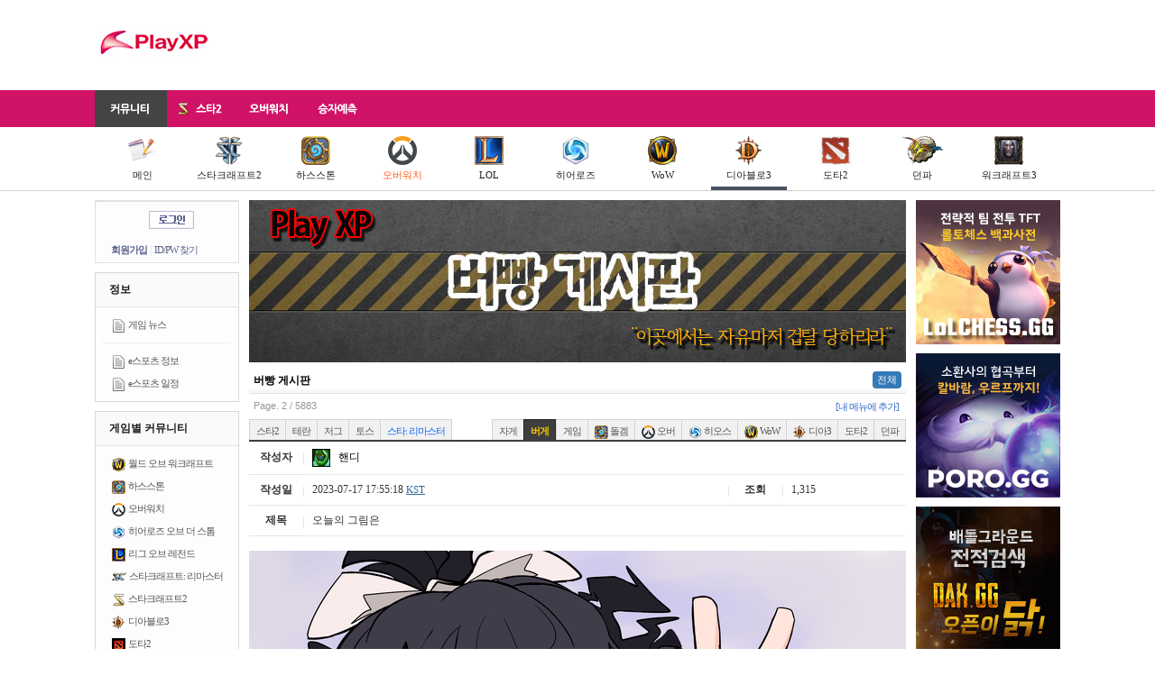

--- FILE ---
content_type: text/html; charset=UTF-8
request_url: https://www.playxp.com/sc2/balance/view.php?article_id=5702887&page=2&sub=d3
body_size: 9211
content:
<!DOCTYPE html>
<html>
<head>
    <meta charset="utf-8">
    <title>오늘의 그림은 - PlayXP</title>
    <meta http-equiv="X-UA-Compatible" content="IE=edge"/>
                <meta name="viewport" content="width=device-width, initial-scale=1, user-scalable=no">
        <link rel="shortcut icon" href="/favicon.ico"/>
    <link rel="stylesheet" href="/assets/css/normalize.css">
    <link rel="stylesheet" href="/assets/css/bootstrap.min.css">
    <link rel="stylesheet" href="/assets/css/jquery-ui.min.css">
    <link rel="stylesheet" href="/assets/css/jquery-ui.theme.min.css">
    <link rel="stylesheet" type="text/css" href="/assets/css/base.css?9c83ac"/>
            <link rel="stylesheet" type="text/css" href="/assets/css/mobile.css?9c83ac"/>
            <script type="text/javascript" src="/js/common/prototype-1.6.1.js"></script>
    <script type="text/javascript" src="/assets/js/jquery-1.11.1.min.js"></script>
    <script type="text/javascript">
        jQuery.noConflict();
    </script>
    <script type="text/javascript" src="/js/swfobject.js"></script>
    <script type="text/javascript" src="/js/viewTitle.js"></script>
    <script type="text/javascript" src="/assets/js/jquery-ui.min.js"></script>
    <script type="text/javascript" src="/assets/js/bootstrap.min.js"></script>
            <script type="text/javascript"
                src="/assets/js/boardView.js?20150803r1"></script>
        <!--[if IE 8]>
    <link rel="stylesheet" type="text/css" href="http://imports.playxp.com/css/common/ie8-20090714.css"/>
    <![endif]-->
    <script type="text/javascript">
        var requirejs = {
            baseUrl: '/assets/js', 
            urlArgs: '9c83ac'
        };
        
    </script>
    <script data-main="base" src="/assets/js/require.js"></script>
                <script async src="//pagead2.googlesyndication.com/pagead/js/adsbygoogle.js"></script>
    <script>
        (adsbygoogle = window.adsbygoogle || []).push({
            google_ad_client: "ca-pub-2756103832564341"
        });
        
    </script>
</head>

<body class="d3">
<h1>playXP</h1>

<div id="gnb">
    <div class="hdn">
                    <a href="/" class="logo"><img src="/assets/images/common/playXP_symbol.gif" alt="PlayXP"/></a>
        
        <div class="mobileMenu">
                            <a class="login" href="/member/login_form.php"><img
                            src="//imports.playxp.com/images/btn_login_global.gif" alt="로그인" title=""/></a>
                    </div>

        <div class="gb">
                            <script type="text/javascript" src="//ad.ilikesponsorad.com/ad/ad.js?adImpMgrCode=57742&width=728&height=90"></script>
                    </div>
    </div>

    <div class="lnb">
        <div class="box">
            <ul>
                <li class="community actived">
                    <a href="https://www.playxp.com/"><span>커뮤니티</span></a>
                </li>
                <li class="sc2">
                    <a href="https://www.playxp.com/sc2/">
                        <img src="//pocket.playxp.com/thumbs/728x/1590776?a18533675ac01b6a"/>
                        <span>스타2</span>
                    </a>
                </li>
                <li class="overwatch">
                    <a href="https://www.playxp.com/overwatch/">
                        <span>오버워치</span>
                    </a>
                </li>
                <li class="toto">
                    <a href="https://www.playxp.com/toto/"><span>승자예측</span></a>
                </li>
            </ul>
        </div>
    </div>
            <div class="snb main">
            <div class="inner">
                <ul>
                    <li>
                        <a href="/">
                            <img src="/assets/images/sc2/ico_board_32.png"/><br/>
                            메인
                        </a>
                    </li>
                    <li>
                        <a href="/sc2/">
                            <img src="/assets/images/sc2/ico_sc2_32.png"/><br/>
                            스타크래프트2
                        </a>
                    </li>
                    <li>
                        <a href="/sc2/hearthstone/list.php">
                            <img src="/assets/images/gnb/icon_hs_32.png"/><br/>
                            하스스톤
                        </a>
                    </li>
                    <li>
                        <a href="/overwatch/bbs/list.php" style="color:#FF6019;">
                            <img src="/assets/images/gnb/ico_overwatch_32.png"/><br/>
                            오버워치
                        </a>
                    </li>
                    <li>
                        <a href="/sc2/lol/list.php">
                            <img src="/assets/images/gnb/icon_lol_32.png"/><br/>
                            LOL
                        </a>
                    </li>
                    <li>
                        <a href="/heroes/">
                            <img src="/assets/images/gnb/icon_heroes_32_2.png"/><br/>
                            히어로즈
                        </a>
                    </li>
                    <li>
                        <a href="/wow/freeboard/list.php">
                            <img src="/assets/images/gnb/ico_wow_32.png"/><br/>
                            WoW
                        </a>
                    </li>
                    <li class="on">
                        <a href="/d3/bbs/list.php">
                            <img src="/assets/images/gnb/icon_d3_32.png"/><br/>
                            디아블로3
                        </a>
                    </li>
                    <li>
                        <a href="/sc2/dota2/list.php">
                            <img src="/assets/images/icon/icon_dota2.png"/><br/>
                            도타2
                        </a>
                    </li>
                    <li>
                        <a href="/gamebbs/dnf/list.php">
                            <img src="/assets/images/gnb/icon_df_32.png"/><br/>
                            던파
                        </a>
                    </li>
                    <li>
                        <a href="/war3/newbie/list.php">
                            <img src="/assets/images/gnb/icon_war3_32.png"/><br/>
                            워크래프트3
                        </a>
                    </li>
                                    </ul>
            </div>
        </div>
        <div class="clearfix"></div>
</div>

<div id="container">
                <h2>서브 메뉴</h2>
        <div id="MenuContainer">
            <h2>로그인</h2>
    <form method="post" action="/member/login.php" onsubmit="return login(this);">
        <div id="LoginBox">
            <div class="ct">
                <a href="/member/login_form.php"><img src="//imports.playxp.com/images/btn_login_global.gif"
                                                      alt="로그인" title=""/></a>
            </div>

            <div class="link">
                <a href="/member/signup.html" class="signup">회원가입</a> |
                <a href="/member/find.html" class="find">ID/PW 찾기</a>
            </div>
        </div>
    </form>


<form name="frmDelMyMenu" method="post" action="/my/delMyMenu.php">
    <input type="hidden" name="seq" value=""/>
</form>
<script type="text/javascript">
    function delMyMenu(seq, title) {
        if (confirm('정말로 "' + title + '" 메뉴를 삭제하시겠습니까?') === false) return false;

        var form = document.forms['frmDelMyMenu'];
        form.seq.value = seq;
        form.submit();
    }

    function setMyMenu(opt) {
        new Ajax.Request('/my/toggleMyMenu.php',
            {
                method: 'post',
                postBody: 'opt=' + (opt ? 1 : 0)
            });
    }
    
</script>
            <div id="Menu">
    <div class="caption">
        정보
    </div>

    <ul>
        <li>
            <img src="/assets/images/board/article_15.png" alt="" title=""/>
            <a href="/news/list.php">게임 뉴스</a>
        </li>
    </ul>

    <ul class="last">
        <li>
            <img src="/assets/images/board/article_15.png" alt="" title=""/>
            <a href="/esports/list.php">e스포츠 정보</a>
        </li>
        <li>
            <img src="/assets/images/board/article_15.png" alt="" title=""/>
            <a href="/esports/schedule/">e스포츠 일정</a>
        </li>
    </ul>
</div>
    
    <div id="Menu">
        <div class="caption">
            게임별 커뮤니티
        </div>

        <ul class="last">
            <li>
                <img src="//pocket.playxp.com/thumbs/728x/1541503?2c9dc2f1d15c4967"/>
                <a href="/wow/freeboard/list.php">월드 오브 워크래프트</a>
            </li>
            <li>
                <img src="/assets/images/ico_hs2.png"/>
                <a href="/sc2/hearthstone/list.php">하스스톤</a>
            </li>
            <li>
                <img src="/assets/images/board/ico_overwatch.png"/>
                <a href="/overwatch/bbs/list.php">오버워치</a>
            </li>
            <li>
                <img src="//imports.playxp.com/images/hos_15x15.png"/>
                <a href="/heroes/bbs/list.php">히어로즈 오브 더 스톰</a>
            </li>
            <li>
                <img src="//pocket.playxp.com/thumbs/728x/1539636?1ee58284bd7e314a"/>
                <a href="/sc2/lol/list.php">리그 오브 레전드</a>
            </li>
            <li style="margin-right:0;">
                <img src="/assets/images/icon/ico_sc1.png"
                     srcset="/assets/images/icon/ico_sc1@2x.png 2x"
                     alt="아이콘" title="">
                <a href="/sc/freeboard/list.php">스타크래프트: 리마스터</a>
            </li>
            <li>
                <img src="//pocket.playxp.com/thumbs/728x/1590776?a18533675ac01b6a"/>
                <a href="/sc2/bbs/list.php?sub=main">스타크래프트2</a>
            </li>
            <li>
                <img src="/assets/images/ico_d3.png"/>
                <a href="/d3/bbs/list.php">디아블로3</a>
            </li>
            <li>
                <img src="//pocket.playxp.com/thumbs/728x/1539638?3de4381dfc62db17"/>
                <a href="/sc2/dota2/list.php">도타2</a>
            </li>
            <li>
                <img src="/assets/images/ico_df.png"/>
                <a href="/gamebbs/dnf/list.php">던전 앤 파이터</a>
            </li>
            <li>
                <img src="/assets/images/ico_war3.png"/>
                <a href="/war3/newbie/list.php">워크래프트3</a>
            </li>
        </ul>
    </div>

    <div id="Menu">
        <div class="caption">
            커뮤니티
        </div>

        <ul>
            <li>
                <img src="/assets/images/board/article_15.png" alt="" title=""/>
                <a href="/sc2/general/list.php?sub=d3">자유 게시판</a>
            </li>
            <li class="actived">
                <img src="/assets/images/board/article_15.png" alt="" title=""/>
                <a href="/sc2/balance/list.php?sub=d3">버빵 게시판</a>
            </li>
            <li>
                <img src="/assets/images/board/article_15.png" alt="" title=""/>
                <a href="/bbs/game/list.php?sub=d3">게임 게시판</a>
            </li>
        </ul>

        <ul>
            <li>
                <img src="/assets/images/board/article_15.png" alt="" title=""/>
                <a href="/trpg/list.php?sub=d3" style="color:#cc3366;">TRPG</a>
            </li>
        </ul>


        <ul>
            <li>
                <img src="/assets/images/board/article_15.png" alt="" title=""/>
                <a href="/community/funny/list.php?sub=d3">웃기는 게시판</a>
            </li>
        </ul>

        <ul>
            <li>
                <img src="/assets/images/board/article_15.png" alt="" title=""/>
                <a href="/sc2/opentoon/list.php?sub=d3">오픈툰</a>
            </li>
            <li>
                <img src="/assets/images/board/article_15.png" alt="" title=""/>
                <a href="/sc2/jcos/list.php?sub=d3">제이코스 (코스프레)</a>
            </li>
        </ul>

        <ul class="last">
            <li>
                <img src="/assets/images/board/article_15.png" alt="" title=""/>
                <a href="/community/scrap/list.php?sub=d3">뉴스 게시판</a>
            </li>
            <li>
                <img src="/assets/images/board/article_15.png" alt="" title=""/>
                <a href="/sc2/razer/list.php?sub=d3">하드웨어 게시판</a>
            </li>
            <li>
                <img src="/assets/images/board/article_15.png" alt="" title=""/>
                <a href="/xpworld/iu/list.php?sub=d3">아이유 게시판</a>
            </li>
        </ul>
    </div>
        </div>
        
        <link href="/css/SmartEditor/0.3.16/style.css" rel="stylesheet" type="text/css"/>
<script async="" src="//platform.twitter.com/widgets.js" charset="utf-8"></script>
<div id="BoardView">
    <div class="boardTopImage">
            <div style="margin-bottom:10px; height:180px;">
            <img src="//pocket.playxp.com/thumbs/728x/1527227?174479b9a8e32deb" alt="" title="image by WG완비탄"/>
        </div>
    </div>







    <div class="board_title">
        <a href="/sc2/balance/list.php?sub=d3"><strong>버빵 게시판</strong></a>

        <ul class="subnav nav nav-pills">
            <li class="active"><a href="/sc2/balance/list.php">전체</a></li>
                    </ul>

        <div class="clearfix"></div>
    </div>
    <div id="PageInfo">
        Page. 2 / 5883

        <span class="addBoard">
            <a href="/my/addBoard.php">[내 메뉴에 추가]</a>
    </span>
    </div>
            <ul id="BoardTabTop" style="width:auto; float:left;">
            <li><a href="/sc2/bbs/list.php">스타2</a></li>
            <li><a href="/sc2/terran/list.php">테란</a></li>
            <li><a href="/sc2/zerg/list.php">저그</a></li>
            <li><a href="/sc2/protoss/list.php">토스</a></li>
            <li>
                <a href="/sc/freeboard/list.php" style="color:#0066ff;">
                    스타: 리마스터
                </a>
            </li>
        </ul>
        <ul id="BoardTabTop" style="width:auto; float:right; clear:none;">
            <li>
                <a href="/sc2/general/list.php">자게</a>
            </li>
            <li class="actived">
                <a href="/sc2/balance/list.php">버게</a>
            </li>
            <li>
                <a href="/bbs/game/list.php">게임</a>
            </li>
            <li>
                <a href="/sc2/hearthstone/list.php"><img src="/assets/images/ico_hs2.png"/> 돌겜</a>
            </li>
            <li>
                <a href="/overwatch/bbs/list.php"><img src="/assets/images/board/ico_overwatch.png"/> 오버</a>
            </li>
            <li>
                <a href="/heroes/bbs/list.php"><img src="//imports.playxp.com/images/hos_15x15.png"/> 히오스</a>
            </li>
            <li>
                <a href="/wow/freeboard/list.php"><img src="//pocket.playxp.com/thumbs/728x/1541503?2c9dc2f1d15c4967"/> WoW</a>
            </li>
            <li>
                <a href="/d3/bbs/list.php"><img src="//www.playxp.com/assets/images/ico_d3.png"/> 디아3</a>
            </li>
            <li>
                <a href="/sc2/dota2/list.php">도타2</a>
            </li>
            <li>
                <a href="/gamebbs/dnf/list.php">던파</a>
            </li>
        </ul>
            
    <div class="mobileOnly">
        <div id="BoardButton">
                                        <a href="write.php?sub=d3"><img
                            src="/images/board/btn_write.gif" title="" alt="글쓰기"/></a>
                    </div>

            </div>

    <table id="BoardViewHeader" class="no_category">
        <tr>
            <th>작성자</th>
            <td class="nick" colspan="3">
                                    <a href="#" onclick="return ViewUnion(570734);"><img src="//pocket.playxp.com/thumbs/x20/1498511?ba4de11fd7089ec3" alt="아이콘" title="" /> 핸디</a>
                                                                    </td>
        </tr>
        <tr>
            <th>작성일</th>
            <td>
                2023-07-17 17:55:18 <a href="/services/timezone.php?rtnUrl=%2Fsc2%2Fbalance%2Fview.php%3Farticle_id%3D5702887%26page%3D2%26sub%3Dd3" class="timezone" title="시간대 설정 바꾸기&#13;Change timezone">KST</a>
            </td>
            <th>조회</th>
            <td>
                1,315
            </td>
        </tr>
                <tr>
            <th>제목</th>
            <td colspan="3" class="title">
                <div class="title">
                    오늘의 그림은
                </div>
            </td>
        </tr>
    </table>

    <div id="BoardContent" class="smartOutput">
        <div class="bbox">
            		<p></p><p><img src="//pocket.playxp.com/thumbs/728x/1802968?6d61c6fd60630d94" class="pocket_img" alt="파일포켓 이미지" title="" onclick="ImgView(1802968); return false;" style="cursor:pointer;" /><br /></p><p>&nbsp;</p><p>뉴럴 노라</p><p>&nbsp;</p>

            
                    </div>
    </div>

    
    <div id="BoardRecommend">
                <input class="btnRecommend" type="button"
               value="이 게시물 추천하기 (1)"
               onclick="Recommend(864, 5702887); return false;"/>
        <input class="btnPolice" type="button" value="신고"
               onclick="PoliceJingjing(5702887); return false;"/>
    </div>

    <div id="ArticlePolice">
        <form method="post" onsubmit="return checkArticlePolice(this);">
            <input type="hidden" name="articleId" value=""/>

            <div>
                <p>
                    지속적인 허위 신고시 신고자가 제재를 받을 수 있습니다.<br/>
                    신고 사유를 입력하십시오:
                </p>
                <input type="text" name="police_reason" class="reason" value=""/>
                <input type="submit" class="submit" value="신고 접수"/>
                <input type="button" class="cancel" onclick="hideArticlePolice(); return false;" value="취소"/>
            </div>
        </form>
    </div>

    
    
                        <div id="B_BN">
                                            <script type="text/javascript" src="//ad.ilikesponsorad.com/ad/ad.js?adImpMgrCode=57742&width=728&height=90"></script>
                                    </div>
    
<div id="Footstep">
    <img class="caption" src="//imports.playxp.com/images/text/txt_footstep.gif" alt="발도장 찍기"/>
            <div class="btn">
            <input type="button" id="btnFootstep" value="발도장 찍기" onclick="do_footstep(this);"/>
        </div>
        <div class="footList">
                                <a href="#" onclick="return ViewUnion(618682);"><img src="//pocket.playxp.com/thumbs/x20/1382443?bf458053955de871" alt="아이콘" title="" /> (⌐■_■)</a>
                        </div>
</div>

<iframe name="ifrAction" frameborder="0" width="0" height="0" style="display:none;"></iframe>

<form method="post" name="frmFootstep" action="/services/footstep.php" target="ifrAction">
    <input type="hidden" name="mode" value="add"/>
    <input type="hidden" name="board_id" value="864"/>
    <input type="hidden" name="uid" value="5702887"/>
</form>
    
            <div id="BoardComment">
                <div class="announce">
            등록된 댓글이 없습니다.
        </div>
    
</div>

<div id="BoardCommentWrite">
            <div class="announce">
                        댓글을 등록하려면 로그인 하셔야 합니다.
            로그인 하시려면 <a href="/member/login_form.php?rtnUrl=http%3A%2F%2Fwww.playxp.com%2Fsc2%2Fbalance%2Fview.php%3Farticle_id%3D5702887%26page%3D2%26sub%3Dd3">[여기]</a>를 클릭하십시오.
                    </div>
    </div>

<form name="frmDelComment" method="post" action="action.php">
    <input type="hidden" name="mode" value="delete_comment"/>
    <input type="hidden" name="comment_id" value=""/>
    <input type="hidden" name="reason" value=""/>
    <input type="hidden" name="password" value=""/>
    <input type="hidden" name="page" value="2"/>
    <input type="hidden" name="sub" value="d3"/>
</form>

<script type="text/javascript">
    var board_id = 864;
    var member_no = 0;
    var member_auth = 0;
    var isIE = (navigator.appName == "Microsoft Internet Explorer");
    var is_being_recommend_pct = false;

    function pbct(cmt_id) {
        if (is_being_recommend_pct === true) {
            alert('현재 처리 중인 명령이 있습니다. 잠시만 기다려 주세요.');
            return;
        }

        if (confirm('정말로 이 댓글을 악플로 신고하시겠습니까?') === false) return;

        is_being_recommend_pct = true;

        new Ajax.Request('action.php',
                {
                    postBody: 'mode=bcmt&cmt_id=' + cmt_id,
                    onSuccess: function (transport) {
                        is_being_recommend_pct = false;

                        if (transport.responseText == 'ERROR') {
                            alert('이미 신고하신 상태입니다.');
                            return;
                        }

                        if (/^[0-9]+$/.test(transport.responseText) === false) {
                            alert(transport.responseText);
                            return;
                        }

                        obj.parentNode.children[1].innerHTML = transport.responseText;
                        alert('반대하였습니다.');
                    },
                    onFailure: function () {
                        is_being_recommend_pct = false;
                        alert('서버 오류로 인해 악플 신고를 실패하였습니다.\n\n잠시 후 새로 고침 하신 뒤, 다시 시도해 주시기 바랍니다.');
                    }
                });
    }
    
</script>

    
            <div id="PrevArticle">
                            <div>
                    <strong>이전글: </strong>
                    <img src="/assets/images/board/icon_pic.png"/>
                    <a href="/sc2/balance/view.php?article_id=5702922&sub=d3#!0">오늘의 그림은</a>
                                    </div>
                                        <div>
                    <strong>다음글: </strong>
                    <img src="/assets/images/board/icon_pic.png"/>
                    <a href="/sc2/balance/view.php?article_id=5702874&sub=d3#!0">오늘의 그림은</a>
                                    </div>
                    </div>
    
    <div id="LinkButton">
        <div class="left">
            <a href="list.php?page=2&amp;sub=d3"><img src="/images/board/btn_list.gif"/></a>
        </div>
        <div class="right">
                                            </div>
    </div>

            <div class="noMobile" style="margin-top:20px;">
<ins class="kakao_ad_area" style="display:none;"
 data-ad-unit    = "DAN-t4f0pgmsedyu"
 data-ad-width   = "728"
 data-ad-height  = "90"></ins>
<script type="text/javascript" src="//t1.daumcdn.net/adfit/static/ad.min.js" async></script>
        </div>

    <form name="frmEditArticle" method="post" action="write.php?article_id=5702887&amp;page=2&amp;sub=d3">
        <input type="hidden" name="page" value="2"/>
        <input type="hidden" name="password" value=""/>
    </form>

    <form name="frmDelArticle" method="post" action="action.php">
        <input type="hidden" name="mode" value="delete_article"/>
        <input type="hidden" name="article_id" value="5702887"/>
        <input type="hidden" name="reason" value=""/>
        <input type="hidden" name="password" value=""/>
        <input type="hidden" name="page" value="2"/>
        <input type="hidden" name="sub" value="d3"/>
    </form>

    <div id="editArticlePopup">
        <div class="ps">
            <form onsubmit="return editArticlePopup(this);">
                <div class="pd">
                    <span></span>
                    <input type="text" name="txtInput" class="text"/>
                    <input type="submit" name="btnSubmit" value="수정" class="submit"/>
                    <input type="button" name="btnCancel" value="취소" class="cancel" onclick="editArticleCancel();"/>
                </div>
            </form>
        </div>
    </div>

    <div id="delArticlePopup">
        <div class="ps">
            <form onsubmit="return delArticlePopup(this);">
                <div class="pd">
                    <span></span>
                    <input type="text" name="txtInput" class="text"/>
                    <input type="submit" name="btnSubmit" value="삭제" class="submit"/>
                    <input type="button" name="btnCancel" value="취소" class="cancel" onclick="delArticleCancel();"/>
                </div>
            </form>
        </div>
    </div>

    <div id="delCommentPopup">
        <div class="ps">
            <form onsubmit="return delCommentPopup(this);">
                <input type="hidden" name="sub" value="d3"/>

                <div class="pd">
                    <span></span>
                    <input type="text" name="txtInput" class="text"/>
                    <input type="submit" name="btnSubmit" value="삭제" class="submit"/>
                    <input type="button" name="btnCancel" value="취소" class="cancel" onclick="delCommentCancel();"/>
                </div>
            </form>
        </div>
    </div>
</div>

<script type="text/javascript">
    var board_id = 864;
    var writer_no = 570734;
</script>

                        <div id="sidemenu">
                <div style="margin-bottom:10px;">
                    <a href="https://lolchess.gg/?utm_source=playxp&utm_medium=side" target="_blank">
                        <img src="/assets/images/pm/lolchessgg_160x160.png" alt="롤토체스 TFT - 롤체지지 LoLCHESS.GG"/></a>
                </div>

                <div style="margin-bottom:10px;">
                    <a href="https://poro.gg/?utm_source=playxp&utm_medium=side" target="_blank">
                        <img src="/assets/images/poro/160x160.png" alt="소환사의 협곡부터 칼바람, 우르프까지 - 포로지지 PORO.GG"/></a>
                </div>

                <div style="margin-bottom:10px;">
                    <a href="https://dak.gg" target="_blank"><img
                                src="/assets/images/pm/dakgg/160x160.png" alt="배그 전적검색은 닥지지(DAK.GG)에서 가능합니다"/></a>
                </div>

                
                <style type="text/css">
#XPToToL{list-style-type:none; padding:0px; margin:0px;}
#XPToToL li{padding:0px; margin:0px 0px 5px 0px; height:16px; overflow:hidden;}
#XPToToL .date{font-family:돋움; font-size:8pt; letter-spacing:-1px; color:#cc5f24;}
	#XPToToL .no_item {font-family:돋움; font-size:8pt; letter-spacing:-1px; color:#666; text-align:center;}
</style>
<div id="CRightLatest">
<a href="/toto/"><img src="//imports.playxp.com/images/sc2/ca_toto.jpg" alt="XP 토토" title="" style="margin-bottom:5px;" /></a>
<ul id="XPToToL">
	<li class="no_item">
		(진행 중인 토토가 없습니다)
	</li>
</ul>

<ul id="CRAttention">
	<li><a href="/sc2/clan/list.php"><span class="clan">클랜</span></a> <a href="/sc2/clan/view.php?article_id=5706646">[혜성]클랜에서 함께 성장하실 클랜원 분들을 모집합니다.</a></li>
	<li><a href="/sc2/clan/list.php"><span class="clan">클랜</span></a> <a href="/sc2/clan/view.php?article_id=5706615">래더, 연겜 위주 클랜 [낭만]에서 클랜원을 모집합니다!</a></li>
	<li><a href="/sc2/clan/list.php"><span class="clan">클랜</span></a> <a href="/sc2/clan/view.php?article_id=5706392">NG리그 시즌 15가 여러분들을 영광의 왕좌로 초청합니다.</a></li>
	<li><a href="/sc2/bj/list.php"><span class="bj">방송</span></a> <a href="/sc2/bj/view.php?article_id=5706313">공고는 죽었다 유감을 표하도록 하지</a></li>
	<li><a href="/sc2/clan/list.php"><span class="clan">클랜</span></a> <a href="/sc2/clan/view.php?article_id=5705917">뉴게임즈 클랜에서 새로운 가족을 찾습니다.</a></li>
</ul>
</div>


                <div id="liveList" style="margin-top:15px;">
                    <a href="/sc2/live/"><strong style="color:#000; letter-spacing:-1px;">실시간 스타2 방송 (5
                            건)</strong></a>
                    <div style="border: 1px solid #e9e9e9; padding: 5px; margin: 3px 0px 5px 0px; background-color: #fafafa; list-style-type: none;">
                                                    <li style="padding:2px 0px; line-height:1.6; height:16px; overflow:hidden;">
                                <span style="background-color: #6441A5; padding: 2px; color: #fff; font-family: 돋움; font-size: 11px; letter-spacing: -1px;">트위치</span>
                                <a href="/sc2/live/">김정훈 (TOP)</a>
                            </li>
                                                        <li style="padding:2px 0px; line-height:1.6; height:16px; overflow:hidden;">
                                <span style="background-color: #6441A5; padding: 2px; color: #fff; font-family: 돋움; font-size: 11px; letter-spacing: -1px;">트위치</span>
                                <a href="/sc2/live/">RERUN: Stephano [Z] vs. DnS [P] - UB Ro16 - B1 - IEM Katowice 2018</a>
                            </li>
                                                        <li style="padding:2px 0px; line-height:1.6; height:16px; overflow:hidden;">
                                <span style="background-color: #6441A5; padding: 2px; color: #fff; font-family: 돋움; font-size: 11px; letter-spacing: -1px;">트위치</span>
                                <a href="/sc2/live/">RANDOM 3v3 ► with PiG and feardragon! ~ !subtember !multistream</a>
                            </li>
                                                </div>
                </div>

                <div id="recentArticles" style="margin-top:15px;">
                    <strong style="letter-spacing:-1px;">전체 최근 게시물</strong>
                    <div style="border: 1px solid #e9e9e9; padding: 5px; margin: 3px 0px 5px 0px; background-color: #fafafa; list-style-type: none;">
                                                    <li style="padding:2px 0px; line-height:1.6; height:16px; overflow:hidden;">
                                <span style="background-color: #777; padding: 2px; color: #fff; font-family: 돋움; font-size: 11px; letter-spacing: -1px;">자유</span>
                                <a href="/sc2/general/view.php?article_id=5706666">오늘도 메벤을 눈팅하는 신 창 섭</a>
                            </li>
                                                    <li style="padding:2px 0px; line-height:1.6; height:16px; overflow:hidden;">
                                <span style="background-color: #777; padding: 2px; color: #fff; font-family: 돋움; font-size: 11px; letter-spacing: -1px;">자유</span>
                                <a href="/sc2/general/view.php?article_id=5706664">한번 알아보았습니다.</a>
                            </li>
                                                    <li style="padding:2px 0px; line-height:1.6; height:16px; overflow:hidden;">
                                <span style="background-color: #777; padding: 2px; color: #fff; font-family: 돋움; font-size: 11px; letter-spacing: -1px;">자유</span>
                                <a href="/sc2/general/view.php?article_id=5706663">눈팅만 하다가 쓰는 글</a>
                            </li>
                                                    <li style="padding:2px 0px; line-height:1.6; height:16px; overflow:hidden;">
                                <span style="background-color: #777; padding: 2px; color: #fff; font-family: 돋움; font-size: 11px; letter-spacing: -1px;">자유</span>
                                <a href="/sc2/general/view.php?article_id=5706662">몬헌 와일즈 민심이 회복될날은 올까</a>
                            </li>
                                                    <li style="padding:2px 0px; line-height:1.6; height:16px; overflow:hidden;">
                                <span style="background-color: #777; padding: 2px; color: #fff; font-family: 돋움; font-size: 11px; letter-spacing: -1px;">자유</span>
                                <a href="/sc2/general/view.php?article_id=5706661">자게 글이 안 올라와</a>
                            </li>
                                                    <li style="padding:2px 0px; line-height:1.6; height:16px; overflow:hidden;">
                                <span style="background-color: #777; padding: 2px; color: #fff; font-family: 돋움; font-size: 11px; letter-spacing: -1px;">던파</span>
                                <a href="/gamebbs/dnf/view.php?article_id=5706659">정반대 결과에 '화들짝</a>
                            </li>
                                                    <li style="padding:2px 0px; line-height:1.6; height:16px; overflow:hidden;">
                                <span style="background-color: #777; padding: 2px; color: #fff; font-family: 돋움; font-size: 11px; letter-spacing: -1px;">협동전 토론장</span>
                                <a href="/sc2/co_op/view.php?article_id=5706655">주간돌변 67. 하늘 경계. 공허의 출격/공격적배치,...</a>
                            </li>
                                            </div>
                </div>
                <!-- stickyunit -->
                <div style="margin-top:0; height:600px;">
                                            <script type="text/javascript"
                                src="//ad.ilikesponsorad.com/ad/ad.js?adImpMgrCode=57127&width=160&height=600"></script>
                                    </div>
                <!-- // stickyunit -->
            </div>
            <!-- // sidemenu -->
            
            </div> <!-- //container -->
    
        <div id="FootMenu">
        <div class="box1">
            <div style="float:left; font-family: 돋움; font-size: 8pt; margin: 16px 5px 10px 5px; color: #666; text-align:left; line-height:1.4em;">
                <ul style="margin:0; padding:0; list-style-type:none; border:0; max-width:500px;">
                    <li style="margin-left:5px; margin-right:7px;">(주)플레이엑스피</li>
                    <li style="margin-left:7px; margin-right:7px;">대표: 윤석재</li>
                    <li style="margin-left:7px; margin-right:0;">사업자등록번호: 406-86-00726</li>
                </ul>
                <p>
                    <span style="font-family: 돋움; font-size: 8pt; margin: 10px 0 10px 4px; color: #666; ">&copy; PlayXP Inc. All Rights Reserved.</span>
                </p>
            </div>

            <div class="mobileMenu" style="width: 100%; text-align: center; margin: 5px 0 20px 0;">
                <input type="button" style="width:150px;" class="btn btn-sm btn-default" value="PC버전"/>
            </div>


            <div class="links box2" style="float:right;">
                <ul style="border-top:0; margin:17px 0 5px 0;">
                    <li>
                        <a href="/member/service.html"><span>이용약관</span></a>
                    </li>
                    <li>
                        <a href="/member/privacy.html"><span>개인정보취급방침</span></a>
                    </li>
                    <li>
                        <a href="/member/disclaimer.html"><span>책임의한계와법적고지</span></a>
                    </li>
                    <li>
                        <a href="mailto:press@playxp.com"><span>기사제보/Press</span></a>
                    </li>
                    <li>
                        <a href="/member/block_list.php"><span style="font-weight:bold;">블럭자 명단</span></a>
                    </li>
                    <li>
                        <a href="/guest/list.php"><span>문의/건의/신고</span></a>
                    </li>
                </ul>
            </div>
        </div>
        <div style="clear:both;"></div>

        
    </div>
        <script type="text/javascript">
        //var uri = '/sc2/balance/view.php?article_id=5702887&amp;amp;page=2&amp;amp;sub=d3';
        
        
        (function ($) {
/*
            $('#Menu .caption .question').hover(function () {
                $(this).parent().find('.alert').show();
            }, function () {
                $(this).parent().find('.alert').hide();
            });

            $('#FootMenu .mobileMenu input').on('click', function () {
                var cName = 'pcver';
                var cValue = '1';

                cookies = cName + '=' + escape(cValue) + '; path=/ ';
                if (typeof cDay != 'undefined') cookies += ';';
                document.cookie = cookies;

                location.href = uri;
            });

            $('#FootMenu .pcMenu input').on('click', function () {
                var cName = 'pcver';
                var cValue = '0';

                cookies = cName + '=' + escape(cValue) + '; path=/ ';
                if (typeof cDay != 'undefined') cookies += ';';
                document.cookie = cookies;

                location.href = uri;
            });
*/
        })(jQuery);
        
    </script>
    <script>
        (function (i, s, o, g, r, a, m) {
            i['GoogleAnalyticsObject'] = r;
            i[r] = i[r] || function () {
                (i[r].q = i[r].q || []).push(arguments)
            }, i[r].l = 1 * new Date();
            a = s.createElement(o),
                m = s.getElementsByTagName(o)[0];
            a.async = 1;
            a.src = g;
            m.parentNode.insertBefore(a, m)
        })(window, document, 'script', '//www.google-analytics.com/analytics.js', 'ga');

        ga('create', 'UA-1625942-1', 'auto');
        ga('require', 'displayfeatures');
        ga('require', 'linkid', 'linkid.js');
        ga('send', 'pageview');
        
    </script>

<script async src="https://www.googletagmanager.com/gtag/js?id=G-BZ5ZWLQYSH"></script>
<script>
  window.dataLayer = window.dataLayer || [];
  function gtag(){dataLayer.push(arguments);}
  gtag('js', new Date());
  gtag('config', 'G-BZ5ZWLQYSH');
</script>


    <script>
        !function (e, o, n) {
            window.HSCW = o, window.HS = n, n.beacon = n.beacon || {};
            var t = n.beacon;
            t.userConfig = {}, t.readyQueue = [], t.config = function (e) {
                this.userConfig = e
            }, t.ready = function (e) {
                this.readyQueue.push(e)
            }, o.config = {
                docs: {enabled: !1, baseUrl: ""},
                contact: {enabled: !0, formId: "43a9965c-f3b3-11e7-b466-0ec85169275a"}
            };
            var r = e.getElementsByTagName("script")[0], c = e.createElement("script");
            c.type = "text/javascript", c.async = !0, c.src = "https://djtflbt20bdde.cloudfront.net/", r.parentNode.insertBefore(c, r)
        }(document, window.HSCW || {}, window.HS || {});

        HS.beacon.config({
            color: '#32a8d9', icon: 'message', poweredBy: false, showSubject: true,
            instructions: '사이트 기능 제안, 버그 신고, 기타 의견을 남겨주세요.', translation: {
                emailLabel: '이메일 주소',
                emailError: '올바른 이메일 주소를 입력해 주십시오.',
                messageLabel: '내용을 남겨주세요.',
                messageError: '내용을 남겨주세요.',
                sendLabel: '보내기',
                contactSuccessLabel: '전송 완료!',
                contactSuccessDescription: '의견을 남겨주셔서 감사합니다! 답변이 가능한 내용일 경우 적어주신 이메일로 회신드리겠습니다.',
                fileExtensionError: '허용되지 않는 첨부 파일 형식입니다.',
                attachFileError: '최대 10MB까지만 첨부할 수 있습니다.',
                attachFileLabel: '파일 첨부',
                contactLabel: '메시지 전송',
                subjectLabel: '제목',
                subjectError: '제목을 적어주세요.'
            }
        });
        
            </script>
            </body>
        </html>
    